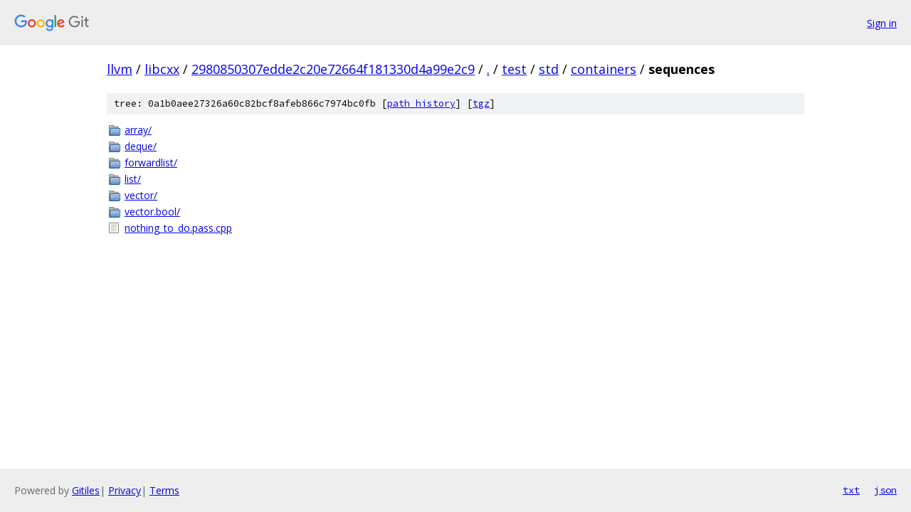

--- FILE ---
content_type: text/html; charset=utf-8
request_url: https://llvm.googlesource.com/libcxx/+/2980850307edde2c20e72664f181330d4a99e2c9/test/std/containers/sequences/
body_size: 815
content:
<!DOCTYPE html><html lang="en"><head><meta charset="utf-8"><meta name="viewport" content="width=device-width, initial-scale=1"><title>test/std/containers/sequences - libcxx - Git at Google</title><link rel="stylesheet" type="text/css" href="/+static/base.css"><!-- default customHeadTagPart --></head><body class="Site"><header class="Site-header"><div class="Header"><a class="Header-image" href="/"><img src="//www.gstatic.com/images/branding/lockups/2x/lockup_git_color_108x24dp.png" width="108" height="24" alt="Google Git"></a><div class="Header-menu"> <a class="Header-menuItem" href="https://accounts.google.com/AccountChooser?faa=1&amp;continue=https://llvm.googlesource.com/login/libcxx/%2B/2980850307edde2c20e72664f181330d4a99e2c9/test/std/containers/sequences">Sign in</a> </div></div></header><div class="Site-content"><div class="Container "><div class="Breadcrumbs"><a class="Breadcrumbs-crumb" href="/?format=HTML">llvm</a> / <a class="Breadcrumbs-crumb" href="/libcxx/">libcxx</a> / <a class="Breadcrumbs-crumb" href="/libcxx/+/2980850307edde2c20e72664f181330d4a99e2c9">2980850307edde2c20e72664f181330d4a99e2c9</a> / <a class="Breadcrumbs-crumb" href="/libcxx/+/2980850307edde2c20e72664f181330d4a99e2c9/">.</a> / <a class="Breadcrumbs-crumb" href="/libcxx/+/2980850307edde2c20e72664f181330d4a99e2c9/test">test</a> / <a class="Breadcrumbs-crumb" href="/libcxx/+/2980850307edde2c20e72664f181330d4a99e2c9/test/std">std</a> / <a class="Breadcrumbs-crumb" href="/libcxx/+/2980850307edde2c20e72664f181330d4a99e2c9/test/std/containers">containers</a> / <span class="Breadcrumbs-crumb">sequences</span></div><div class="TreeDetail"><div class="u-sha1 u-monospace TreeDetail-sha1">tree: 0a1b0aee27326a60c82bcf8afeb866c7974bc0fb [<a href="/libcxx/+log/2980850307edde2c20e72664f181330d4a99e2c9/test/std/containers/sequences">path history</a>] <span>[<a href="/libcxx/+archive/2980850307edde2c20e72664f181330d4a99e2c9/test/std/containers/sequences.tar.gz">tgz</a>]</span></div><ol class="FileList"><li class="FileList-item FileList-item--gitTree" title="Tree - array/"><a class="FileList-itemLink" href="/libcxx/+/2980850307edde2c20e72664f181330d4a99e2c9/test/std/containers/sequences/array/">array/</a></li><li class="FileList-item FileList-item--gitTree" title="Tree - deque/"><a class="FileList-itemLink" href="/libcxx/+/2980850307edde2c20e72664f181330d4a99e2c9/test/std/containers/sequences/deque/">deque/</a></li><li class="FileList-item FileList-item--gitTree" title="Tree - forwardlist/"><a class="FileList-itemLink" href="/libcxx/+/2980850307edde2c20e72664f181330d4a99e2c9/test/std/containers/sequences/forwardlist/">forwardlist/</a></li><li class="FileList-item FileList-item--gitTree" title="Tree - list/"><a class="FileList-itemLink" href="/libcxx/+/2980850307edde2c20e72664f181330d4a99e2c9/test/std/containers/sequences/list/">list/</a></li><li class="FileList-item FileList-item--gitTree" title="Tree - vector/"><a class="FileList-itemLink" href="/libcxx/+/2980850307edde2c20e72664f181330d4a99e2c9/test/std/containers/sequences/vector/">vector/</a></li><li class="FileList-item FileList-item--gitTree" title="Tree - vector.bool/"><a class="FileList-itemLink" href="/libcxx/+/2980850307edde2c20e72664f181330d4a99e2c9/test/std/containers/sequences/vector.bool/">vector.bool/</a></li><li class="FileList-item FileList-item--regularFile" title="Regular file - nothing_to_do.pass.cpp"><a class="FileList-itemLink" href="/libcxx/+/2980850307edde2c20e72664f181330d4a99e2c9/test/std/containers/sequences/nothing_to_do.pass.cpp">nothing_to_do.pass.cpp</a></li></ol></div></div> <!-- Container --></div> <!-- Site-content --><footer class="Site-footer"><div class="Footer"><span class="Footer-poweredBy">Powered by <a href="https://gerrit.googlesource.com/gitiles/">Gitiles</a>| <a href="https://policies.google.com/privacy">Privacy</a>| <a href="https://policies.google.com/terms">Terms</a></span><span class="Footer-formats"><a class="u-monospace Footer-formatsItem" href="?format=TEXT">txt</a> <a class="u-monospace Footer-formatsItem" href="?format=JSON">json</a></span></div></footer></body></html>